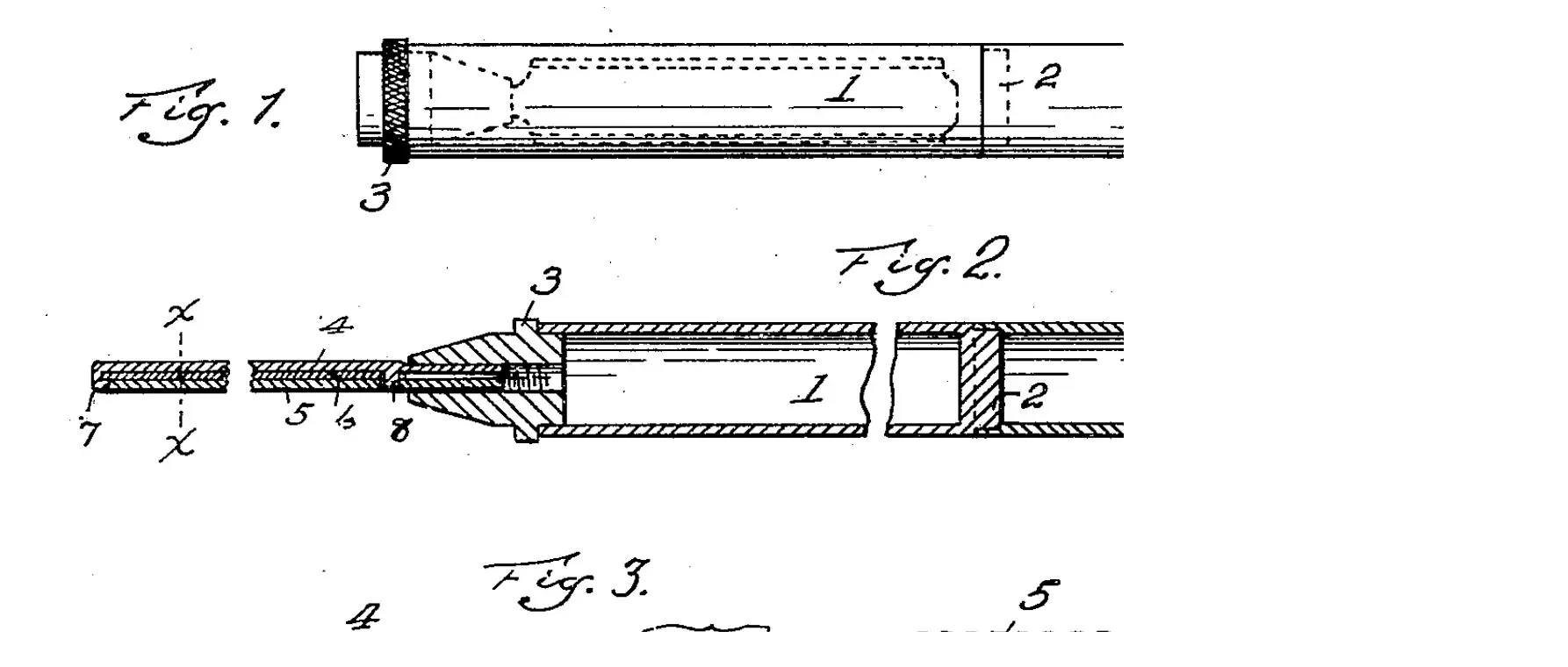

--- FILE ---
content_type: text/html
request_url: https://www.razors.click/patents/fullres/?US838762
body_size: 524
content:
<!DOCTYPE HTML>
<html lang="en">
  <head>
    <meta charset="utf-8"/>
    <title>fullres</title>
    <link rel="icon" type="image/x-icon" href="/favicon.ico"/>
    <script src="/javascript/webp.js"></script>
    <!-- you don't need to keep this, but it's cool for stats! -->
    <meta name="generator" content="Nanoc 4.13.5"/>
  </head>
  <body onload='checkWebpFeature("lossy" ,pageLoaded);'>
  <script>
    function pageLoaded(feature, supported) {
      let patent  = window.location.search.substring(1);
      var image = document.createElement('img');
      if (supported) {
        image.src = "/patents/"+patent+"/parts.webp";
      } else {
        image.src = "/patents/"+patent+"/parts.jpg";
      }
      image.style.cssText = "display: block; margin-left: auto; margin-right: auto;";
      document.body.appendChild(image);
    }
  </script>
  </body>
</html>


